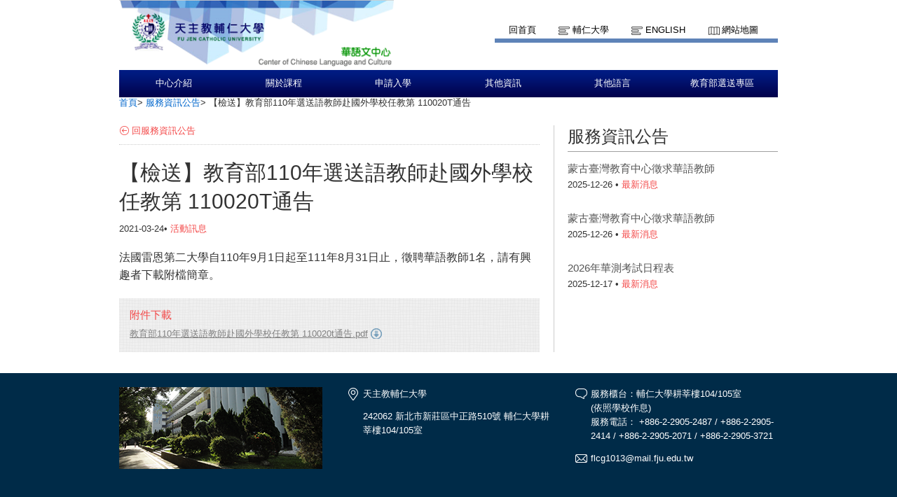

--- FILE ---
content_type: text/html;charset=UTF-8
request_url: https://lc.fju.edu.tw/newsDetail.jsp?newsID=233&newsClassID=0
body_size: 12377
content:






<!doctype html>
<html>
<head>
<meta charset="UTF-8">
<meta http-equiv="X-UA-Compatible" content="IE=9,chrome=1">

<meta property="og:title" content="輔仁大學華語文中心">
<meta name="description" content="輔仁大學華語文中心"/>
<title>輔仁大學華語文中心</title>
<link rel="shortcut icon" type="image/x-icon" href="images/favicon.ico"> 
<link rel="stylesheet" href="css/style.css">
<link rel="stylesheet" href="css/theme-metallic.css">
<link rel="stylesheet" href="css/jquery.mCustomScrollbar.css" />

<script src="js/jquery-1.9.1.js"></script>

<script src="js/jquery.tools.min.js"></script>
<script src="js/jquery.anythingslider.js"></script>
<script src="js/jquery.easing.1.2.js"></script>
<script src="js/scroll.js"></script>
<!-- custom scrollbars plugin -->
<script src="js/jquery.mCustomScrollbar.concat.min.js"></script>
<!--[if lte IE 8]>
<script src="html5.js"></script>
<![endif]-->
<!-- Google CDN jQuery with fallback to local -->


</head>
<body>
	<!--Header-->
	<!-- Page Container -->

	<div id="container">
		<!-- Header -->
		<header id="header" role="banner">
			<section id="sectionTop">

				<!-- topleft -->
				<div id="topleft">
					<a href="index.jsp" title="輔仁大學資訊中心">
						<img id="imglogo1" src="images/logo.png" alt="輔仁大學資訊中心" title="輔仁大學資訊中心">
					</a>
				</div>

				<!-- topright nav -->
				<div id="topright">
					<nav>
						<ul id="toplinkul">
							<li class="toplink1"><a href="index.jsp" title="回首頁">回首頁</a></li>
							<li class="toplink2"><a href="http://www.fju.edu.tw/index.jsp" title="輔仁大學">輔仁大學</a></li>
							<li class="toplink2"><a href="ModiLanguageServlet?language=EN" title="English">English</a></li>
							<li class="toplink3"><a href="sitemap.jsp?choice=1" title="網站地圖">網站地圖</a></li>
							
						</ul>
					</nav>
					
				</div>
			</section>
		</header>
	<div class="wordpage">
		<!-- Navigation -->
			<!--  -->
			
			<!-- Navigation -->
			<nav id="topnavi" role="navigation">
				<ul>
				
					<li title="中心介紹"><a href="aboutFju.jsp?labelID=20">中心介紹</a>
						<ul>
							<div class="left">
							
								<li title="創設宗旨"><a href="aboutFju.jsp?labelID=20" target="_self">創設宗旨</a></li>
							
								<li title="現任主任"><a href="aboutFju.jsp?labelID=27" target="_self">現任主任</a></li>
							
								<li title="特色"><a href="aboutFju.jsp?labelID=26" target="_self">特色</a></li>
							
								<li title="設備"><a href="aboutFju.jsp?labelID=19" target="_self">設備</a></li>
							
								<li title="人事職掌"><a href="aboutFju.jsp?labelID=24" target="_self">人事職掌</a></li>
							
								<li title="教師"><a href="aboutFju.jsp?labelID=28" target="_self">教師</a></li>
							</div><div class='left'>
							</div>
							<div class="right">
								<img src="showImg/menuImg/menuImg1.png" alt="" class="navpicset" />
							</div>
						</ul>
					</li>
				
					<li title="關於課程"><a href="administration.jsp?labelID=10">關於課程</a>
						<ul>
							<div class="left">
							
								<li title="課程種類"><a href="administration.jsp?labelID=15" target="_self">課程種類</a></li>
							
								<li title="課程分級及教材"><a href="administration.jsp?labelID=11" target="_self">課程分級及教材</a></li>
							
								<li title="開課時間"><a href="administration.jsp?labelID=10" target="_self">開課時間</a></li>
							
								<li title="課程費用"><a href="administration.jsp?labelID=18" target="_self">課程費用</a></li>
							
							</div>
							<div class="right">
								<img src="showImg/menuImg/menuImg2.jpg" alt="" class="navpicset" />
							</div>
						</ul>
					</li>
				
					<li title="申請入學"><a href="teachingServices.jsp?labelID=18">申請入學</a>
						<ul>
							<div class="left">
							
								<li title="如何申請"><a href="teachingServices.jsp?labelID=18" target="_self">如何申請</a></li>
							
								<li title="簽證"><a href="teachingServices.jsp?labelID=19" target="_self">簽證</a></li>
							
								<li title="表格下載"><a href="teachingServices.jsp?labelID=20" target="_self">表格下載</a></li>
							
							</div>
							<div class="right">
								<img src="showImg/menuImg/menuImg3.jpg" alt="" class="navpicset" />
							</div>
						</ul>
					</li>
				
					<li title="其他資訊"><a href="generalServices.jsp?labelID=31">其他資訊</a>
						<ul>
							<div class="left">
							
								<li title="獎學金"><a href="generalServices.jsp?labelID=31" target="_self">獎學金</a></li>
							
								<li title="生活資訊"><a href="generalServices.jsp?labelID=32" target="_self">生活資訊</a></li>
							
								<li title="退費規定"><a href="generalServices.jsp?labelID=33" target="_self">退費規定</a></li>
							
							</div>
							<div class="right">
								<img src="showImg/menuImg/menuImg4.png" alt="" class="navpicset" />
							</div>
						</ul>
					</li>
				
					<li title="其他語言"><a href="resource.jsp?labelID=22">其他語言</a>
						<ul>
							<div class="left">
							
							</div>
							<div class="right">
								<img src="showImg/menuImg/menuImg5.jpg" alt="" class="navpicset" />
							</div>
						</ul>
					</li>
				
					<li title="教育部選送專區"><a href="networkServices.jsp?labelID=5">教育部選送專區</a>
						<ul>
							<div class="left">
							
								<li title="華語教師"><a href="networkServices.jsp?labelID=2" target="_self">華語教師</a></li>
							
								<li title="華語助教"><a href="networkServices.jsp?labelID=3" target="_self">華語助教</a></li>
							
							</div>
							<div class="right">
								<img src="showImg/menuImg/menuImg6.jpg" alt="" class="navpicset" />
							</div>
						</ul>
					</li>
				
				</ul>
			</nav>






		


		<!-- Main Content -->
		<div role="main" class="mainContainer clearfix">
			<aside class="botside">
	        	<div  class="breadcrumbs">
	        	<p>
		        	<a href="index.jsp" title="首頁">首頁</a>&gt;
		        	<a href="news.jsp?newsClassID=0" title="服務資訊公告">服務資訊公告</a>&gt;
		        	<span>【檢送】教育部110年選送語教師赴國外學校任教第 110020T通告</span>
	        	</p>
	            </div>				
			</aside>
            
			<!-- leftColumn620 -->
			<div class="leftColumn620">
            	<p class="backpage">
            		<a href="news.jsp?newsClassID=0" title="回服務資訊公告">回服務資訊公告</a>
            	</p>
            	
            	<article>
				<h1>【檢送】教育部110年選送語教師赴國外學校任教第 110020T通告</h1>
                <p class="listmonth2">
	                2021-03-24&bull;
	                <span class="labelred">活動訊息</span>
                </p> 
                <p class="newswords">
                	<span style="font-size:16px;">法國雷恩第二大學自110年9月1日起至111年8月31日止，徵聘華語教師1名，<span style="margin: 0px; padding: 0px; outline: 0px; line-height: normal; color: rgb(51, 51, 51); font-family: Verdana, Arial, 微軟正黑體, 新細明體, sans-serif;">請有興趣者下載附檔簡章。</span></span>
                </p>         	
              	<div class="downloadblock">
                	<h3>附件下載</h3>
                	<ul>
                	
                		<li><a href="DownloadNewsFileServlet?file=202" title="教育部110年選送語教師赴國外學校任教第 110020t通告.pdf">教育部110年選送語教師赴國外學校任教第 110020t通告.pdf</a></li>
                	
                        
                    </ul>
                </div>
                </article>
			</div>
            
			<!-- rightColumn300 -->
			<div class="rightColumn300">
           
            
            <a href="news.jsp"><h1>服務資訊公告</h1></a>         
            <ul>
            
            	<li>
                    <h3><a href="newsDetail.jsp?newsID=474&newsClassID=0" title="蒙古臺灣教育中心徵求華語教師">蒙古臺灣教育中心徵求華語教師</a></h3>
                    <p class="listmonth2">
                    	2025-12-26 &bull; 
                    	<span class="labelred">最新消息</span> 
                    </p>   
                </li>
            
            	<li>
                    <h3><a href="newsDetail.jsp?newsID=473&newsClassID=0" title="蒙古臺灣教育中心徵求華語教師">蒙古臺灣教育中心徵求華語教師</a></h3>
                    <p class="listmonth2">
                    	2025-12-26 &bull; 
                    	<span class="labelred">最新消息</span> 
                    </p>   
                </li>
            
            	<li>
                    <h3><a href="newsDetail.jsp?newsID=472&newsClassID=0" title="2026年華測考試日程表">2026年華測考試日程表</a></h3>
                    <p class="listmonth2">
                    	2025-12-17 &bull; 
                    	<span class="labelred">最新消息</span> 
                    </p>   
                </li>
            
            	
            	         
            </ul>            
                          
			</div>
		</div>
		<!-- END Main Content -->
	</div>




		<!-- Footer -->
		<footer role="contentinfo "class="clearfix">
			<div class="centcolor">
				<div class="cent">
					<div class="block fcentblock">
						<img src="showImg/footer/footerimg.png" alt="天主教輔仁大學校園圖" title="天主教輔仁大學校園圖">
					</div>
					<div class="block fcentblock">
						<ul>
							<li class="ficon1">天主教輔仁大學</li>
							<li>242062 新北市新莊區中正路510號 輔仁大學耕莘樓104/105室</li>
							
						</ul>
					</div>
					<div class="block fcentblock last">
						<ul>
							<li class="ficon2">服務櫃台：輔仁大學耕莘樓104/105室  <br />(依照學校作息)  <br />
服務電話：
+886-2-2905-2487 / 
+886-2-2905-2414 / 
+886-2-2905-2071 / 
+886-2-2905-3721</li>
							<li class="ficon3">flcg1013@mail.fju.edu.tw</li>
							<!-- <li class="ficon4"><a href="#" title="業務執掌及連絡">業務執掌及連絡</a></li> -->
							
						</ul>
					</div>
					<div class="bot">
						<p>Copyright © 2014-2020 天主教輔仁大學 Fu Jen Catholic University</p>
					</div>
				</div>
			</div>



		</footer>
	</div>



	<script>
		//topnavi

		$(function() {
			// 幫 #topnavi li 加上 hover 事件
			$('#topnavi li').hover(
					function() {
						// 先找到 li 中的子選單
						var _this = $(this), _subnav = _this.children('ul');

						// 變更目前母選項的背景顏色
						// 同時顯示子選單(如果有的話)
						_this.css('backgroundColor', '#020c37');
						_subnav.css('display', 'block');
					},
					function() {
						// 變更目前母選項的背景顏色
						// 同時隱藏子選單(如果有的話)
						// 也可以把整句拆成上面的寫法
						$(this).css('backgroundColor', '').children('ul').css(
								'display', 'none');
					});

			/*校園焦點輪播*/
			LRMenu1(1, ".next", ".images_container", ".prev", 3, 1000, 975);
			
			$(".scrollable").scrollable({
				vertical : true
			});
			
			$(window).load(function() {
				$("#content_1").mCustomScrollbar({
					scrollButtons : {
						enable : true
					}
				});
				$("#content_2").mCustomScrollbar({
					scrollButtons : {
						enable : true
					}
				});
				
				$('#slider1').anythingSlider({
					toggleControls : false,
					theme : 'metallic',
					buildStartStop : false,
					autoPlay : true,
					delay : 6000,
					resumeDelay : 0,
					enableNavigation : false,
					autoPlayLocked : true,
					mode : 'fade',
					navigationFormatter : function(i, panel) { // add thumbnails as navigation links 
						return '';
					}
				})
				
			});
		});


	</script>